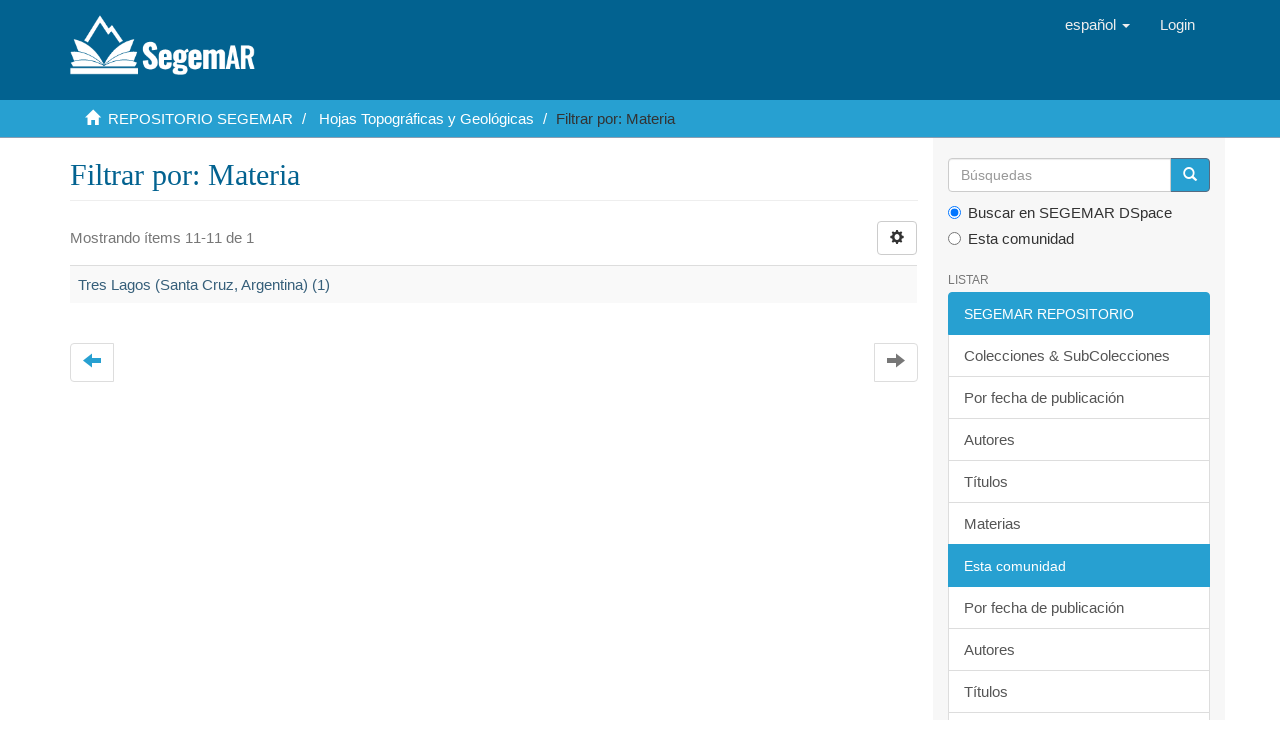

--- FILE ---
content_type: text/html;charset=utf-8
request_url: https://repositorio.segemar.gov.ar/handle/308849217/66/search-filter?field=subject&offset=10&order=COUNT&filtertype_10=author&filter_relational_operator_10=equals&filtertype_0=subject&filtertype_1=author&filtertype_2=subject&filter_relational_operator_1=equals&filtertype_3=subject&filter_relational_operator_0=equals&filtertype_4=has_content_in_original_bundle&filter_2=estratigraf%C3%ADa&filter_relational_operator_3=equals&filtertype_5=subject&filter_1=Anselmi%2C+Gabriela&filter_relational_operator_2=equals&filtertype_6=subject&filter_0=geolog%C3%ADa+hist%C3%B3rica&filter_relational_operator_5=equals&filtertype_7=author&filter_relational_operator_4=equals&filtertype_8=subject&filter_6=geolog%C3%ADa&filter_relational_operator_7=equals&filtertype_9=author&filter_5=geograf%C3%ADa+regional&filter_relational_operator_6=equals&filter_4=true&filter_relational_operator_9=equals&filter_3=551.4+%2B+551.7+%2B+622+%28828.8%29+%28047%29+%28084.3-14%29&filter_relational_operator_8=equals&filter_9=Panza%2C+Jos%C3%A9+Luis+Alberto&filter_10=Escosteguy%2C+Leonardo+Dar%C3%ADo&filter_8=geolog%C3%ADa+estructural&filter_7=Giacosa%2C+Ra%C3%BAl+Eduardo
body_size: 4263
content:
<!DOCTYPE html>
            <!--[if lt IE 7]> <html class="no-js lt-ie9 lt-ie8 lt-ie7" lang="en"> <![endif]-->
            <!--[if IE 7]>    <html class="no-js lt-ie9 lt-ie8" lang="en"> <![endif]-->
            <!--[if IE 8]>    <html class="no-js lt-ie9" lang="en"> <![endif]-->
            <!--[if gt IE 8]><!--> <html class="no-js" lang="en"> <!--<![endif]-->
            <head><META http-equiv="Content-Type" content="text/html; charset=UTF-8">
<meta content="text/html; charset=UTF-8" http-equiv="Content-Type">
<meta content="IE=edge,chrome=1" http-equiv="X-UA-Compatible">
<meta content="width=device-width,initial-scale=1" name="viewport">
<link rel="shortcut icon" href="/themes/Mirage2/images/favicon.ico">
<link rel="apple-touch-icon" href="/themes/Mirage2/images/apple-touch-icon.png">
<meta name="Generator" content="DSpace 6.3">
<meta name="ROBOTS" content="NOINDEX, FOLLOW">
<link href="/themes/Mirage2/styles/main.css" rel="stylesheet">
<link type="application/opensearchdescription+xml" rel="search" href="http://repositorio.segemar.gov.ar:80/open-search/description.xml" title="">
<script>
                //Clear default text of empty text areas on focus
                function tFocus(element)
                {
                if (element.value == ' '){element.value='';}
                }
                //Clear default text of empty text areas on submit
                function tSubmit(form)
                {
                var defaultedElements = document.getElementsByTagName("textarea");
                for (var i=0; i != defaultedElements.length; i++){
                if (defaultedElements[i].value == ' '){
                defaultedElements[i].value='';}}
                }
                //Disable pressing 'enter' key to submit a form (otherwise pressing 'enter' causes a submission to start over)
                function disableEnterKey(e)
                {
                var key;

                if(window.event)
                key = window.event.keyCode;     //Internet Explorer
                else
                key = e.which;     //Firefox and Netscape

                if(key == 13)  //if "Enter" pressed, then disable!
                return false;
                else
                return true;
                }
            </script><!--[if lt IE 9]>
                <script src="/themes/Mirage2/vendor/html5shiv/dist/html5shiv.js"> </script>
                <script src="/themes/Mirage2/vendor/respond/dest/respond.min.js"> </script>
                <![endif]--><script src="/themes/Mirage2/vendor/modernizr/modernizr.js"> </script>
<title>Filtrar por: Materia</title>
</head><body>
<header>
<div role="navigation" class="navbar navbar-default navbar-static-top">
<div class="container">
<div class="navbar-header">
<button data-toggle="offcanvas" class="navbar-toggle" type="button"><span class="sr-only">Cambiar navegaci&oacute;n</span><span class="icon-bar"></span><span class="icon-bar"></span><span class="icon-bar"></span></button><a class="navbar-brand" href="/"><img src="/themes/Mirage2/images/segemar_dspace_logo.png"></a>
<div class="navbar-header pull-right visible-xs hidden-sm hidden-md hidden-lg">
<ul class="nav nav-pills pull-left ">
<li class="dropdown" id="ds-language-selection-xs">
<button data-toggle="dropdown" class="dropdown-toggle navbar-toggle navbar-link" role="button" href="#" id="language-dropdown-toggle-xs"><b aria-hidden="true" class="visible-xs glyphicon glyphicon-globe"></b></button>
<ul data-no-collapse="true" aria-labelledby="language-dropdown-toggle-xs" role="menu" class="dropdown-menu pull-right">
<li role="presentation" class="disabled">
<a href="http://repositorio.segemar.gov.ar:80/handle/308849217/66/search-filter?locale-attribute=es">espa&ntilde;ol</a>
</li>
<li role="presentation">
<a href="http://repositorio.segemar.gov.ar:80/handle/308849217/66/search-filter?locale-attribute=en">English</a>
</li>
<li role="presentation">
<a href="http://repositorio.segemar.gov.ar:80/handle/308849217/66/search-filter?locale-attribute=fr">fran&ccedil;ais</a>
</li>
<li role="presentation">
<a href="http://repositorio.segemar.gov.ar:80/handle/308849217/66/search-filter?locale-attribute=pt">portugu&ecirc;s</a>
</li>
</ul>
</li>
<li>
<form method="get" action="/login" style="display: inline">
<button class="navbar-toggle navbar-link"><b aria-hidden="true" class="visible-xs glyphicon glyphicon-user"></b></button>
</form>
</li>
</ul>
</div>
</div>
<div class="navbar-header pull-right hidden-xs">
<ul class="nav navbar-nav pull-left">
<li class="dropdown" id="ds-language-selection">
<a data-toggle="dropdown" class="dropdown-toggle" role="button" href="#" id="language-dropdown-toggle"><span class="hidden-xs">espa&ntilde;ol&nbsp;<b class="caret"></b></span></a>
<ul data-no-collapse="true" aria-labelledby="language-dropdown-toggle" role="menu" class="dropdown-menu pull-right">
<li role="presentation" class="disabled">
<a href="?field=subject&offset=10&order=COUNT&filtertype_10=author&filter_relational_operator_10=equals&filtertype_0=subject&filtertype_1=author&filtertype_2=subject&filter_relational_operator_1=equals&filtertype_3=subject&filter_relational_operator_0=equals&filtertype_4=has_content_in_original_bundle&filter_2=estratigraf%C3%ADa&filter_relational_operator_3=equals&filtertype_5=subject&filter_1=Anselmi%2C+Gabriela&filter_relational_operator_2=equals&filtertype_6=subject&filter_0=geolog%C3%ADa+hist%C3%B3rica&filter_relational_operator_5=equals&filtertype_7=author&filter_relational_operator_4=equals&filtertype_8=subject&filter_6=geolog%C3%ADa&filter_relational_operator_7=equals&filtertype_9=author&filter_5=geograf%C3%ADa+regional&filter_relational_operator_6=equals&filter_4=true&filter_relational_operator_9=equals&filter_3=551.4+%2B+551.7+%2B+622+%28828.8%29+%28047%29+%28084.3-14%29&filter_relational_operator_8=equals&filter_9=Panza%2C+Jos%C3%A9+Luis+Alberto&filter_10=Escosteguy%2C+Leonardo+Dar%C3%ADo&filter_8=geolog%C3%ADa+estructural&filter_7=Giacosa%2C+Ra%C3%BAl+Eduardo&locale-attribute=es">espa&ntilde;ol</a>
</li>
<li role="presentation">
<a href="?field=subject&offset=10&order=COUNT&filtertype_10=author&filter_relational_operator_10=equals&filtertype_0=subject&filtertype_1=author&filtertype_2=subject&filter_relational_operator_1=equals&filtertype_3=subject&filter_relational_operator_0=equals&filtertype_4=has_content_in_original_bundle&filter_2=estratigraf%C3%ADa&filter_relational_operator_3=equals&filtertype_5=subject&filter_1=Anselmi%2C+Gabriela&filter_relational_operator_2=equals&filtertype_6=subject&filter_0=geolog%C3%ADa+hist%C3%B3rica&filter_relational_operator_5=equals&filtertype_7=author&filter_relational_operator_4=equals&filtertype_8=subject&filter_6=geolog%C3%ADa&filter_relational_operator_7=equals&filtertype_9=author&filter_5=geograf%C3%ADa+regional&filter_relational_operator_6=equals&filter_4=true&filter_relational_operator_9=equals&filter_3=551.4+%2B+551.7+%2B+622+%28828.8%29+%28047%29+%28084.3-14%29&filter_relational_operator_8=equals&filter_9=Panza%2C+Jos%C3%A9+Luis+Alberto&filter_10=Escosteguy%2C+Leonardo+Dar%C3%ADo&filter_8=geolog%C3%ADa+estructural&filter_7=Giacosa%2C+Ra%C3%BAl+Eduardo&locale-attribute=en">English</a>
</li>
<li role="presentation">
<a href="?field=subject&offset=10&order=COUNT&filtertype_10=author&filter_relational_operator_10=equals&filtertype_0=subject&filtertype_1=author&filtertype_2=subject&filter_relational_operator_1=equals&filtertype_3=subject&filter_relational_operator_0=equals&filtertype_4=has_content_in_original_bundle&filter_2=estratigraf%C3%ADa&filter_relational_operator_3=equals&filtertype_5=subject&filter_1=Anselmi%2C+Gabriela&filter_relational_operator_2=equals&filtertype_6=subject&filter_0=geolog%C3%ADa+hist%C3%B3rica&filter_relational_operator_5=equals&filtertype_7=author&filter_relational_operator_4=equals&filtertype_8=subject&filter_6=geolog%C3%ADa&filter_relational_operator_7=equals&filtertype_9=author&filter_5=geograf%C3%ADa+regional&filter_relational_operator_6=equals&filter_4=true&filter_relational_operator_9=equals&filter_3=551.4+%2B+551.7+%2B+622+%28828.8%29+%28047%29+%28084.3-14%29&filter_relational_operator_8=equals&filter_9=Panza%2C+Jos%C3%A9+Luis+Alberto&filter_10=Escosteguy%2C+Leonardo+Dar%C3%ADo&filter_8=geolog%C3%ADa+estructural&filter_7=Giacosa%2C+Ra%C3%BAl+Eduardo&locale-attribute=fr">fran&ccedil;ais</a>
</li>
<li role="presentation">
<a href="?field=subject&offset=10&order=COUNT&filtertype_10=author&filter_relational_operator_10=equals&filtertype_0=subject&filtertype_1=author&filtertype_2=subject&filter_relational_operator_1=equals&filtertype_3=subject&filter_relational_operator_0=equals&filtertype_4=has_content_in_original_bundle&filter_2=estratigraf%C3%ADa&filter_relational_operator_3=equals&filtertype_5=subject&filter_1=Anselmi%2C+Gabriela&filter_relational_operator_2=equals&filtertype_6=subject&filter_0=geolog%C3%ADa+hist%C3%B3rica&filter_relational_operator_5=equals&filtertype_7=author&filter_relational_operator_4=equals&filtertype_8=subject&filter_6=geolog%C3%ADa&filter_relational_operator_7=equals&filtertype_9=author&filter_5=geograf%C3%ADa+regional&filter_relational_operator_6=equals&filter_4=true&filter_relational_operator_9=equals&filter_3=551.4+%2B+551.7+%2B+622+%28828.8%29+%28047%29+%28084.3-14%29&filter_relational_operator_8=equals&filter_9=Panza%2C+Jos%C3%A9+Luis+Alberto&filter_10=Escosteguy%2C+Leonardo+Dar%C3%ADo&filter_8=geolog%C3%ADa+estructural&filter_7=Giacosa%2C+Ra%C3%BAl+Eduardo&locale-attribute=pt">portugu&ecirc;s</a>
</li>
</ul>
</li>
</ul>
<ul class="nav navbar-nav pull-left">
<li>
<a href="/login"><span class="hidden-xs">Login</span></a>
</li>
</ul>
<button type="button" class="navbar-toggle visible-sm" data-toggle="offcanvas"><span class="sr-only">Cambiar navegaci&oacute;n</span><span class="icon-bar"></span><span class="icon-bar"></span><span class="icon-bar"></span></button>
</div>
</div>
</div>
</header>
<div class="trail-wrapper hidden-print">
<div class="container">
<div class="row">
<div class="col-xs-12">
<div class="breadcrumb dropdown visible-xs">
<a data-toggle="dropdown" class="dropdown-toggle" role="button" href="#" id="trail-dropdown-toggle">Filtrar por: Materia&nbsp;<b class="caret"></b></a>
<ul aria-labelledby="trail-dropdown-toggle" role="menu" class="dropdown-menu">
<li role="presentation">
<a role="menuitem" href="/"><i aria-hidden="true" class="glyphicon glyphicon-home"></i>&nbsp;
                        REPOSITORIO SEGEMAR</a>
</li>
<li role="presentation">
<a role="menuitem" href="/handle/308849217/66">Hojas Topogr&aacute;ficas y Geol&oacute;gicas</a>
</li>
<li role="presentation" class="disable">
<a href="#" role="menuitem">Filtrar por: Materia</a>
</li>
</ul>
</div>
<ul class="breadcrumb hidden-xs">
<li>
<i aria-hidden="true" class="glyphicon glyphicon-home"></i>&nbsp;
            <a href="/">REPOSITORIO SEGEMAR</a>
</li>
<li>
<a href="/handle/308849217/66">Hojas Topogr&aacute;ficas y Geol&oacute;gicas</a>
</li>
<li class="active">Filtrar por: Materia</li>
</ul>
</div>
</div>
</div>
</div>
<div class="hidden" id="no-js-warning-wrapper">
<div id="no-js-warning">
<div class="notice failure">JavaScript is disabled for your browser. Some features of this site may not work without it.</div>
</div>
</div>
<div class="container" id="main-container">
<div class="row row-offcanvas row-offcanvas-right">
<div class="horizontal-slider clearfix">
<div class="col-xs-12 col-sm-12 col-md-9 main-content">
<div>
<h2 class="ds-div-head page-header first-page-header">Filtrar por: Materia</h2>
<div id="aspect_discovery_SearchFacetFilter_div_browse-by-subject" class="ds-static-div primary">
<form id="aspect_discovery_SearchFacetFilter_div_browse-controls" class="ds-interactive-div browse controls hidden" action="search-filter?field=subject" method="post" onsubmit="javascript:tSubmit(this);">
<p class="ds-paragraph">
<input id="aspect_discovery_SearchFacetFilter_field_field" class="ds-hidden-field form-control" name="field" type="hidden" value="subject">
</p>
<p class="ds-paragraph">
<input id="aspect_discovery_SearchFacetFilter_field_order" class="ds-hidden-field form-control" name="order" type="hidden" value="COUNT">
</p>
<p class="ds-paragraph">Resultados por p&aacute;gina:</p>
<p class="ds-paragraph">
<select id="aspect_discovery_SearchFacetFilter_field_rpp" class="ds-select-field form-control" name="rpp"><option value="5">5</option><option value="10" selected>10</option><option value="20">20</option><option value="40">40</option><option value="60">60</option><option value="80">80</option><option value="100">100</option></select>
</p>
<p class="ds-paragraph">
<button id="aspect_discovery_SearchFacetFilter_field_update" class="ds-button-field btn btn-default" name="update" type="submit">update</button>
</p>
</form>
</div>
<div class="pagination-simple clearfix top">
<div class="row">
<div class="col-xs-10">
<p class="pagination-info">Mostrando &iacute;tems 11-11 de 1</p>
</div>
<div class="col-xs-2">
<div class="btn-group sort-options-menu pull-right">
<button data-toggle="dropdown" class="btn btn-default dropdown-toggle"><span aria-hidden="true" class="glyphicon glyphicon-cog"></span></button>
<ul role="menu" class="dropdown-menu pull-right">
<li class="dropdown-header"></li>
<li>
<a data-name="rpp" data-returnvalue="5" href="#"><span aria-hidden="true" class="glyphicon glyphicon-ok btn-xs invisible"></span>5</a>
</li>
<li>
<a data-name="rpp" data-returnvalue="10" href="#"><span aria-hidden="true" class="glyphicon glyphicon-ok btn-xs active"></span>10</a>
</li>
<li>
<a data-name="rpp" data-returnvalue="20" href="#"><span aria-hidden="true" class="glyphicon glyphicon-ok btn-xs invisible"></span>20</a>
</li>
<li>
<a data-name="rpp" data-returnvalue="40" href="#"><span aria-hidden="true" class="glyphicon glyphicon-ok btn-xs invisible"></span>40</a>
</li>
<li>
<a data-name="rpp" data-returnvalue="60" href="#"><span aria-hidden="true" class="glyphicon glyphicon-ok btn-xs invisible"></span>60</a>
</li>
<li>
<a data-name="rpp" data-returnvalue="80" href="#"><span aria-hidden="true" class="glyphicon glyphicon-ok btn-xs invisible"></span>80</a>
</li>
<li>
<a data-name="rpp" data-returnvalue="100" href="#"><span aria-hidden="true" class="glyphicon glyphicon-ok btn-xs invisible"></span>100</a>
</li>
</ul>
</div>
</div>
</div>
</div>
<ul class="ds-artifact-list list-unstyled"></ul>
<div id="aspect_discovery_SearchFacetFilter_div_browse-by-subject-results" class="ds-static-div primary">
<div class="table-responsive">
<table id="aspect_discovery_SearchFacetFilter_table_browse-by-subject-results" class="ds-table table table-striped table-hover">
<tr class="ds-table-row odd">
<td class="ds-table-cell odd"><a href="/handle/308849217/66/discover?field=subject&filtertype_10=author&filter_relational_operator_10=equals&filtertype_0=subject&filtertype_1=author&filtertype_2=author&filter_relational_operator_1=equals&filtertype_3=subject&filter_relational_operator_0=equals&filtertype_4=subject&filter_2=Escosteguy%2C+Leonardo+Dar%C3%ADo&filter_relational_operator_3=equals&filtertype_5=has_content_in_original_bundle&filter_1=Anselmi%2C+Gabriela&filter_relational_operator_2=equals&filtertype_6=subject&filter_0=geolog%C3%ADa+hist%C3%B3rica&filter_relational_operator_5=equals&filtertype_7=subject&filter_relational_operator_4=equals&filtertype_8=author&filter_6=geograf%C3%ADa+regional&filter_relational_operator_7=equals&filtertype_9=subject&filter_5=true&filter_relational_operator_6=equals&filter_4=551.4+%2B+551.7+%2B+622+%28828.8%29+%28047%29+%28084.3-14%29&filter_relational_operator_9=equals&filter_3=estratigraf%C3%ADa&filter_relational_operator_8=equals&filter_9=geolog%C3%ADa+estructural&filter_10=Panza%2C+Jos%C3%A9+Luis+Alberto&filter_8=Giacosa%2C+Ra%C3%BAl+Eduardo&filter_7=geolog%C3%ADa&filtertype=subject&filter_relational_operator=equals&filter=Tres+Lagos+%28Santa+Cruz%2C+Argentina%29">Tres Lagos (Santa Cruz, Argentina) (1)</a></td>
</tr>
</table>
</div>
</div>
<div class="pagination-simple clearfix bottom">
<ul class="pagination">
<li class="previous">
<a class="previous-page-link" href="search-filter?field=subject&offset=0&order=COUNT&filtertype_10=author&filter_relational_operator_10=equals&filtertype_0=subject&filtertype_1=author&filtertype_2=author&filter_relational_operator_1=equals&filtertype_3=subject&filter_relational_operator_0=equals&filtertype_4=subject&filter_2=Escosteguy%2C+Leonardo+Dar%C3%ADo&filter_relational_operator_3=equals&filtertype_5=has_content_in_original_bundle&filter_1=Anselmi%2C+Gabriela&filter_relational_operator_2=equals&filtertype_6=subject&filter_0=geolog%C3%ADa+hist%C3%B3rica&filter_relational_operator_5=equals&filtertype_7=subject&filter_relational_operator_4=equals&filtertype_8=author&filter_6=geograf%C3%ADa+regional&filter_relational_operator_7=equals&filtertype_9=subject&filter_5=true&filter_relational_operator_6=equals&filter_4=551.4+%2B+551.7+%2B+622+%28828.8%29+%28047%29+%28084.3-14%29&filter_relational_operator_9=equals&filter_3=estratigraf%C3%ADa&filter_relational_operator_8=equals&filter_9=geolog%C3%ADa+estructural&filter_10=Panza%2C+Jos%C3%A9+Luis+Alberto&filter_8=Giacosa%2C+Ra%C3%BAl+Eduardo&filter_7=geolog%C3%ADa"><span class="glyphicon glyphicon-arrow-left"></span></a>
</li>
<li class="next pull-right disabled">
<a class="next-page-link" href=""><span class="glyphicon glyphicon-arrow-right"></span></a>
</li>
</ul>
</div>
<ul class="ds-artifact-list list-unstyled"></ul>
</div>
<div class="visible-xs visible-sm">
<footer>
<div class="row">
<hr>
<div class="col-xs-7 col-sm-8">
<div>
<a target="_blank" href="http://www.segemar.gov.ar/">SEGEMAR</a> copyright&nbsp;&copy;&nbsp;2019&nbsp; <a target="_blank" href="https://repositorio.segemar.gov.ar/">REPOSITORIO-DSPACE</a>
</div>
<div class="hidden-print">
<a href="/contact">Contacto</a> | <a href="/feedback">Sugerencias</a>
</div>
</div>
<div class="col-xs-5 col-sm-4 hidden-print">
<div class="pull-right">
<img src="/themes/Mirage2/images/atmire-logo-small.png" alt="Tel:(+5411) 5670-0100"><span class="theme-by">SEGEMAR&nbsp;</span>
<br>
<a href="http://www.segemar.gov.ar" target="_blank" title="SEGEMAR"></a><span class="theme-by">Tel:(+5411) 5670-0101</span>
</div>
</div>
</div>
<a class="hidden" href="/htmlmap">&nbsp;</a>
<p>&nbsp;</p>
</footer>
</div>
</div>
<div role="navigation" id="sidebar" class="col-xs-6 col-sm-3 sidebar-offcanvas">
<div class="word-break hidden-print" id="ds-options">
<div class="ds-option-set" id="ds-search-option">
<form method="post" class="" id="ds-search-form" action="/discover">
<fieldset>
<div class="input-group">
<input placeholder="B&uacute;squedas" type="text" class="ds-text-field form-control" name="query"><span class="input-group-btn"><button title="Ir" class="ds-button-field btn btn-primary"><span aria-hidden="true" class="glyphicon glyphicon-search"></span></button></span>
</div>
<div class="radio">
<label><input checked value="" name="scope" type="radio" id="ds-search-form-scope-all">Buscar en SEGEMAR DSpace</label>
</div>
<div class="radio">
<label><input name="scope" type="radio" id="ds-search-form-scope-container" value="308849217/66">Esta comunidad</label>
</div>
</fieldset>
</form>
</div>
<h2 class="ds-option-set-head  h6">Listar</h2>
<div id="aspect_viewArtifacts_Navigation_list_browse" class="list-group">
<a class="list-group-item active"><span class="h5 list-group-item-heading  h5">SEGEMAR REPOSITORIO</span></a><a href="/community-list" class="list-group-item ds-option">Colecciones &amp; SubColecciones</a><a href="/browse?type=dateissued" class="list-group-item ds-option">Por fecha de publicaci&oacute;n</a><a href="/browse?type=author" class="list-group-item ds-option">Autores</a><a href="/browse?type=title" class="list-group-item ds-option">T&iacute;tulos</a><a href="/browse?type=subject" class="list-group-item ds-option">Materias</a><a class="list-group-item active"><span class="h5 list-group-item-heading  h5">Esta comunidad</span></a><a href="/handle/308849217/66/browse?type=dateissued" class="list-group-item ds-option">Por fecha de publicaci&oacute;n</a><a href="/handle/308849217/66/browse?type=author" class="list-group-item ds-option">Autores</a><a href="/handle/308849217/66/browse?type=title" class="list-group-item ds-option">T&iacute;tulos</a><a href="/handle/308849217/66/browse?type=subject" class="list-group-item ds-option">Materias</a>
</div>
<h2 class="ds-option-set-head  h6">Mi cuenta</h2>
<div id="aspect_viewArtifacts_Navigation_list_account" class="list-group">
<a href="/login" class="list-group-item ds-option">Acceder</a><a href="/register" class="list-group-item ds-option">Registro</a>
</div>
<div id="aspect_viewArtifacts_Navigation_list_context" class="list-group"></div>
<div id="aspect_viewArtifacts_Navigation_list_administrative" class="list-group"></div>
<div id="aspect_discovery_Navigation_list_discovery" class="list-group"></div>
</div>
</div>
</div>
</div>
<div class="hidden-xs hidden-sm">
<footer>
<div class="row">
<hr>
<div class="col-xs-7 col-sm-8">
<div>
<a target="_blank" href="http://www.segemar.gov.ar/">SEGEMAR</a> copyright&nbsp;&copy;&nbsp;2019&nbsp; <a target="_blank" href="https://repositorio.segemar.gov.ar/">REPOSITORIO-DSPACE</a>
</div>
<div class="hidden-print">
<a href="/contact">Contacto</a> | <a href="/feedback">Sugerencias</a>
</div>
</div>
<div class="col-xs-5 col-sm-4 hidden-print">
<div class="pull-right">
<img src="/themes/Mirage2/images/atmire-logo-small.png" alt="Tel:(+5411) 5670-0100"><span class="theme-by">SEGEMAR&nbsp;</span>
<br>
<a href="http://www.segemar.gov.ar" target="_blank" title="SEGEMAR"></a><span class="theme-by">Tel:(+5411) 5670-0101</span>
</div>
</div>
</div>
<a class="hidden" href="/htmlmap">&nbsp;</a>
<p>&nbsp;</p>
</footer>
</div>
</div>
<script type="text/javascript">
                         if(typeof window.publication === 'undefined'){
                            window.publication={};
                          };
                        window.publication.contextPath= '';window.publication.themePath= '/themes/Mirage2/';</script><script>if(!window.DSpace){window.DSpace={};}window.DSpace.context_path='';window.DSpace.theme_path='/themes/Mirage2/';</script><script src="/themes/Mirage2/scripts/theme.js"> </script>
</body></html>
